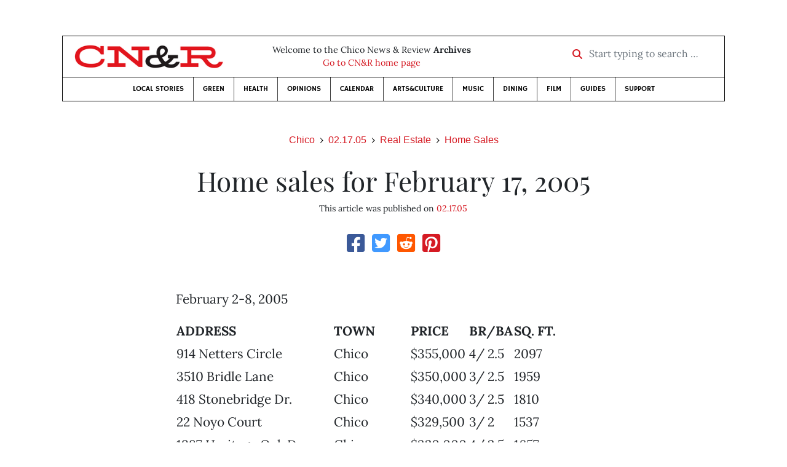

--- FILE ---
content_type: text/html; charset=utf-8
request_url: https://www.newsreview.com/chico/content/home-sales-for-february-17-2005/33877/
body_size: 5675
content:



<!DOCTYPE html>
<html lang="en">
  <head>
    <meta charset="utf-8">
    <meta http-equiv="x-ua-compatible" content="ie=edge">
    <title>CN&amp;R • Home sales for February 17, 2005</title>

    <meta http-equiv="Content-Type" content="text/html; charset=utf-8" />
    <meta name="viewport" content="width=device-width, initial-scale=1.0">

    <meta property="og:site_name" content="Chico News &amp; Review" />


    
  <link rel="canonical" href="https://www.newsreview.com/chico/content/home-sales-for-february-17-2005/33877/">
  <link rel="shorturl" href="https://newsreview.com/oid/33877/" />

  <meta name="description" content="CN&amp;R • Real Estate • Home Sales • Home sales for February 17, 2005 • Feb 17, 2005" />

  <meta name="twitter:card" content="summary_large_image">
  <meta name="twitter:title" content="Home sales for February 17, 2005">
  <meta name="twitter:description" content="">

  <meta name="twitter:site" content="@ChicoNR">
  <meta name="twitter:creator" content="@ChicoNR">

  <meta property="og:title" content="CN&amp;R • Real Estate • Home Sales • Home sales for February 17, 2005 • Feb 17, 2005" />
  <meta property="og:type" content="article" />
  <meta property="og:url" content="https://www.newsreview.com/chico/content/home-sales-for-february-17-2005/33877/" />
  <meta property="og:description" content="" />

  <meta property="article:published_time" content="2005-07-07T17:58:31-07:00" />
  <meta property="article:modified_time" content="2011-04-21T02:25:51-07:00" />
  <meta property="article:section" content="Real Estate" />
  
  <meta property="fb:admins" content="324969540859009" />
  <meta property="fb:app_id" content="324969540859009" />

  
    <link rel="image_src" href="https://d16zs7b90yfegl.cloudfront.net/static/images/share/cnr-share.e4bf54413c5e.jpg" />
    <meta property="og:image" content="https://d16zs7b90yfegl.cloudfront.net/static/images/share/cnr-share.e4bf54413c5e.jpg" />
    <meta name="twitter:image:src" content="https://d16zs7b90yfegl.cloudfront.net/static/images/share/cnr-share.e4bf54413c5e.jpg">
  


    <!-- HTML5 shim, for IE6-8 support of HTML5 elements -->
    <!--[if lt IE 9]>
      <script src="https://cdnjs.cloudflare.com/ajax/libs/html5shiv/3.7.3/html5shiv.min.js"></script>
    <![endif]-->

    



  <link rel="apple-touch-icon" sizes="57x57" href="https://d16zs7b90yfegl.cloudfront.net/static/favicon/cnr/apple-icon-57x57.cc1ce82a0da2.png">
  <link rel="apple-touch-icon" sizes="60x60" href="https://d16zs7b90yfegl.cloudfront.net/static/favicon/cnr/apple-icon-60x60.adda23fbd23a.png">
  <link rel="apple-touch-icon" sizes="72x72" href="https://d16zs7b90yfegl.cloudfront.net/static/favicon/cnr/apple-icon-72x72.8828af3e9339.png">
  <link rel="apple-touch-icon" sizes="76x76" href="https://d16zs7b90yfegl.cloudfront.net/static/favicon/cnr/apple-icon-76x76.672444376d20.png">
  <link rel="apple-touch-icon" sizes="114x114" href="https://d16zs7b90yfegl.cloudfront.net/static/favicon/cnr/apple-icon-114x114.71c37ae9d1bd.png">
  <link rel="apple-touch-icon" sizes="120x120" href="https://d16zs7b90yfegl.cloudfront.net/static/favicon/cnr/apple-icon-120x120.7f1a4afee6eb.png">
  <link rel="apple-touch-icon" sizes="144x144" href="https://d16zs7b90yfegl.cloudfront.net/static/favicon/cnr/apple-icon-144x144.8ae62cebebfa.png">
  <link rel="apple-touch-icon" sizes="152x152" href="https://d16zs7b90yfegl.cloudfront.net/static/favicon/cnr/apple-icon-152x152.ee3981687daa.png">
  <link rel="apple-touch-icon" sizes="180x180" href="https://d16zs7b90yfegl.cloudfront.net/static/favicon/cnr/apple-icon-180x180.325602578322.png">
  <link rel="icon" type="image/png" sizes="192x192"  href="https://d16zs7b90yfegl.cloudfront.net/static/favicon/cnr/android-icon-192x192.de594ad6c6b7.png">
  <link rel="icon" type="image/png" sizes="32x32" href="https://d16zs7b90yfegl.cloudfront.net/static/favicon/cnr/favicon-32x32.7cb761365702.png">
  <link rel="icon" type="image/png" sizes="96x96" href="https://d16zs7b90yfegl.cloudfront.net/static/favicon/cnr/favicon-96x96.fde70ee536ab.png">
  <link rel="icon" type="image/png" sizes="16x16" href="https://d16zs7b90yfegl.cloudfront.net/static/favicon/cnr/favicon-16x16.ccb642cfc0c7.png">
  <link rel="manifest" href="https://d16zs7b90yfegl.cloudfront.net/static/favicon/cnr/manifest.b58fcfa7628c.json">
  <meta name="msapplication-TileColor" content="#ffffff">
  <meta name="msapplication-TileImage" content="https://d16zs7b90yfegl.cloudfront.net/static/favicon/cnr/ms-icon-144x144.8ae62cebebfa.png">
  <meta name="theme-color" content="#ffffff">




    
      <link href="https://d16zs7b90yfegl.cloudfront.net/static/vendor/fontawesome/css/fontawesome.ebf19a7b820e.css" rel="stylesheet">
      <link href="https://d16zs7b90yfegl.cloudfront.net/static/vendor/fontawesome/css/all.f71b0a62b045.css" rel="stylesheet">
      <link rel="stylesheet" href="https://d16zs7b90yfegl.cloudfront.net/static/vendor/SlickNav/slicknav.min.cb0567a8e6fa.css" />
      <link href="https://d16zs7b90yfegl.cloudfront.net/static/css/project.min.21368e708a4e.css" rel="stylesheet" />
    

    

    

    
      
        <!-- Global site tag (gtag.js) - Google Analytics -->
        <script async src="https://www.googletagmanager.com/gtag/js?id=UA-350918-1"></script>
        <script>
          window.dataLayer = window.dataLayer || [];
          function gtag(){dataLayer.push(arguments);}
          gtag('js', new Date());

          gtag('config', 'UA-350918-1');
        </script>
      
    

    
      
        <script async src="https://securepubads.g.doubleclick.net/tag/js/gpt.js"></script>
        <script>
          window.googletag = window.googletag || {cmd: []};
          googletag.cmd.push(function() {
            
              googletag.defineSlot('/1003962/chico_content_ad_300x250_1', [300, 250], 'div-gpt-ad-1599602950694-0').addService(googletag.pubads());
            
            googletag.pubads().enableSingleRequest();
            googletag.pubads().collapseEmptyDivs();
            googletag.enableServices();
          });
        </script>
      
    

  </head>

  <body>

    
      <div class="container">
        
          


  <header class="primary-nav">
    <div class="nav-header col">
      <a class="site-logo" href="/chico/">
        <img src="https://d16zs7b90yfegl.cloudfront.net/static/images/logos/cnr-isolated-redblack-300x52.b6fbc36b902e.png" width="100%">
      </a>
      <p>
        Welcome to the Chico News &amp; Review <strong>Archives</strong><br>
        <a href="https://chico.newsreview.com">
          
            Go to CN&amp;R home page
          
      </p>
      <form method="GET" action="/chico/search/">
        <div class="form-row align-items-center">
          <div class="col-auto">
            <label class="sr-only" for="inlineFormInputGroup">Start typing to search &hellip;</label>
            <div class="input-group mb-2">
              <div class="input-group-prepend">
                <div class="input-group-text"><a href="/chico/search/"><i class="fas fa-search"></i></a></div>
              </div>
              <input type="text" class="form-control" id="inlineFormInputGroup" name="search_term" placeholder="Start typing to search &hellip;">
              <input type="hidden" name="location" value="1">
            </div>
          </div>
        </div>
      </form>
    </div>

    <div class="header-nav">
      <nav class="main-nav clearfix">
        <div class="menu-main-nav-container">
          <ul id="menu-main-nav" class="menu">
              
              <li class="menu-item">
                <a href="/chico/section/local-stories/92152/">Local Stories</a>
              </li>
              <li class="menu-item">
                <a href="/chico/section/green/312487/">Green</a>
              </li>
              <li class="menu-item">
                <a href="/chico/section/health/1953145/">Health</a>
              </li>
              <li class="menu-item">
                <a href="/chico/section/opinions/92158/">Opinions</a>
              </li>
              <li class="menu-item">
                <a href="https://chico.newsreview.com/calendar/">Calendar</a>
              </li>
              <li class="menu-item">
                <a href="/chico/section/artsculture/36568/">Arts&amp;Culture</a>
              </li>
              <li class="menu-item">
                <a href="/chico/section/music/36586/">Music</a>
              </li>
              <li class="menu-item">
                <a href="/chico/section/dining/92155/">Dining</a>
              </li>
              <li class="menu-item">
                <a href="/chico/section/film/36594/">Film</a>
              </li>
              <li class="menu-item">
                <a href="/chico/section/guides/36558/">Guides</a>
              </li>
              <li class="nav-item menu-item-highlight">
                <a href="https://chico.newsreview.com/support-local-independent-journalism/" target="_blank">Support</a>
              </li>

            
          </ul>
        </div>
      </nav>
    </div>
  </header>


        

        <div class="main-content">
          

          
  <div class="row">

    <div class="col">
      <ul class="breadcrumb justify-content-center">
        <li class="breadcrumb-item"><a href="/chico/">Chico</a></li>
        <li class="breadcrumb-item"><a href="/chico/issue/2005-02-17/">02.17.05</a></li>
        <li class="breadcrumb-item"><a href="/chico/section/real-estate/304381/">Real Estate</a></li>
        <li class="breadcrumb-item active"><a href="/chico/category/home-sales/36750/">Home Sales</a></li>
      </ul>

      <div class="row">

        <div class="offset-md-1 col-md-10 offset-lg-2 col-lg-8">
          <article class="article oid-33877">

            <h1 class="text-center">Home sales for February 17, 2005</h1>

            

            <div class="article-meta mb-4 text-center">
              

              <p class="meta-ts">
                This article was published on <a href="/chico/issue/2005-02-17/">02.17.05</a>
              </p>
            </div>

            <section>
              <div class="mb-4">
                <div class="social-media-icons">
    <div class="text-center center-block">
        <a href="https://www.facebook.com/sharer/sharer.php?u=https%3A//www.newsreview.com/chico/content/home-sales-for-february-17-2005/33877/"><i class="social-fb fab fa-square-facebook fa-2x social"></i></a>
        <a href="https://twitter.com/intent/tweet/?text=Home sales for February 17, 2005&url=https%3A//www.newsreview.com/chico/content/home-sales-for-february-17-2005/33877/&via=ChicoNR"><i class="social-tw fab fa-square-twitter fa-2x social"></i></a>
        <a href="https://reddit.com/submit?url=https%3A//www.newsreview.com/chico/content/home-sales-for-february-17-2005/33877/&title=Home sales for February 17, 2005"><i class="social-reddit fab fa-reddit-square fa-2x social"></i></a>
        <a href="https://pinterest.com/pin/create/button/?url=https%3A//www.newsreview.com/chico/content/home-sales-for-february-17-2005/33877/&media=&description="><i class="social-pinterest fab fa-pinterest-square fa-2x social"></i></a>
        
    </div>
</div>

              </div>

              
                



              

              <div class="my-5">
                
                  <div class="body-sidebar">

                    

                    

                     
                      <div class="body-sidebar-item gdfp-body-placement-1">
                        <!-- /1003962/chico_content_ad_300x250_1 -->
<div id='div-gpt-ad-1599602950694-0' style='width: 300px; height: 250px;'>
  <script>
    googletag.cmd.push(function() {  googletag.display('div-gpt-ad-1599602950694-0');  });
  </script>
</div>

                      </div>
                    

                  </div>
                

                

                

                <p>February 2-8, 2005					
</p>
	<table class="ContentBodyText">
	<tbody><tr><th>ADDRESS</th><th>TOWN</th><th>PRICE</th><th>BR/BA</th><th>SQ. FT.</th></tr><tr><td>914 Netters Circle</td><td>Chico</td><td>$355,000</td><td> 4/ 2.5</td><td>2097</td></tr><tr><td>3510 Bridle Lane</td><td>Chico</td><td>$350,000</td><td> 3/ 2.5</td><td>1959</td></tr><tr><td>418 Stonebridge Dr.</td><td>Chico</td><td>$340,000</td><td> 3/ 2.5</td><td>1810</td></tr><tr><td>22 Noyo Court</td><td>Chico</td><td>$329,500</td><td> 3/ 2</td><td>1537</td></tr><tr><td>1987 Heritage Oak Dr.</td><td>Chico</td><td>$320,000</td><td> 4/ 2.5</td><td>1657</td></tr><tr><td>15 Shari Lane</td><td>Chico</td><td>$317,000</td><td> 3/ 2</td><td>1511</td></tr><tr><td>1066 E. 7th St.</td><td>Chico</td><td>$300,000</td><td> 3/ 1.5</td><td>1359</td></tr><tr><td>9 Cleaves Court</td><td>Chico</td><td>$299,000</td><td> 3/ 2</td><td>1463</td></tr><tr><td>6 Begonia Lane</td><td>Chico</td><td>$297,000</td><td> 4/ 1.5</td><td>1459</td></tr><tr><td>2154 Bar Triangle St.</td><td>Chico</td><td>$285,000</td><td> 4/ 2</td><td>1407</td></tr><tr><td>1009 Southampton Dr.</td><td>Chico</td><td>$283,000</td><td> 3/ 2</td><td>1357</td></tr><tr><td>1350 Greenwich Dr.</td><td>Chico</td><td>$275,000</td><td> 3/ 2</td><td>1123</td></tr><tr><td>2071 Mansfield Court</td><td>Chico</td><td>$230,000</td><td> 3/ 2</td><td>1215</td></tr><tr><td>917 Poppy St.</td><td>Chico</td><td>$220,000</td><td> 2/ 1</td><td>883</td></tr><tr><td>574 E. 15th St.</td><td>Chico</td><td>$175,000</td><td> 2/ 1</td><td>927</td></tr><tr><td>770 E. 19th St.</td><td>Chico</td><td>$175,000</td><td> 2/ 1</td><td>880</td></tr><tr><td>2291 Mulberry St.</td><td>Chico</td><td>$144,000</td><td> 2/ 1</td><td>600</td></tr><tr><td>11196 Breezy</td><td>Clipper Mills</td><td>$175,000</td><td> 2/ 1</td><td>880</td></tr><tr><td>9460 Perkins Rd.</td><td>Dayton</td><td>$306,000</td><td> 3/ 1.5</td><td>1659</td></tr><tr><td>3471 Durham Dayton Hwy.</td><td>Durham</td><td>$475,000</td><td> 3/ 2</td><td>2611</td></tr><tr><td>1013 Fairview Dr.</td><td>Gridley</td><td>$140,000</td><td> 3/ 1.5</td><td>1481</td></tr><tr><td>1166 Indiana St.</td><td>Gridley</td><td>$132,000</td><td> 3/ 1</td><td>1020</td></tr><tr><td>6227 Wesleyan Court</td><td>Magalia</td><td>$270,000</td><td> 3/ 2.5</td><td>1680</td></tr><tr><td>14709 Lafayette Circle</td><td>Magalia</td><td>$181,500</td><td> 2/ 2</td><td>1091</td></tr><tr><td>13575 Skyway</td><td>Magalia</td><td>$150,000</td><td> 2/ 1</td><td>995</td></tr><tr><td>38 Rossmore Lane</td><td>Oroville</td><td>$360,000</td><td> 3/ 2</td><td>1983</td></tr><tr><td>2280 Placer Ave.</td><td>Oroville</td><td>$208,500</td><td> 3/ 2</td><td>1609</td></tr><tr><td>5740 Wynoka Way</td><td>Oroville</td><td>$183,500</td><td> 2/ 1</td><td>953</td></tr><tr><td>19 Sturgeon Court</td><td>Oroville</td><td>$181,000</td><td> 2/ 2</td><td>1887</td></tr><tr><td>2530 Monte Vista Ave.</td><td>Oroville</td><td>$165,000</td><td> 3/ 1</td><td>950</td></tr><tr><td>2275 Oak Knoll Way</td><td>Oroville</td><td>$164,500</td><td> 2/ 1</td><td>887</td></tr><tr><td>1265 Bird St.</td><td>Oroville</td><td>$150,000</td><td> 2/ 1.5</td><td>1099</td></tr><tr><td>1863 Elgin St.</td><td>Oroville</td><td>$123,000</td><td> 3/ 1</td><td>1087</td></tr><tr><td>2815 Montgomery St.</td><td>Oroville</td><td>$80,000</td><td> 1/ 1</td><td>520</td></tr><tr><td>3696 Spencer Ave.</td><td>Oroville</td><td>$76,500</td><td> 1/ 1</td><td>760</td></tr><tr><td>321 Dack Way</td><td>Palermo</td><td>$220,000</td><td> 2/ 1</td><td>1009</td></tr><tr><td>1790 Chris Court</td><td>Paradise</td><td>$442,500</td><td> 4/ 2.5</td><td>2350</td></tr><tr><td>5048 Arden Way</td><td>Paradise</td><td>$388,500</td><td> 4/ 3</td><td>2180</td></tr><tr><td>962 Waggoner Rd.</td><td>Paradise</td><td>$221,000</td><td> 2/ 1</td><td>1211
	</td></tr>
	</tbody></table>

                
              </div>

              

              
                <div class="mt-5 mb-5 social-media-bottom">
                  <div class="social-media-icons">
    <div class="text-center center-block">
        <a href="https://www.facebook.com/sharer/sharer.php?u=https%3A//www.newsreview.com/chico/content/home-sales-for-february-17-2005/33877/"><i class="social-fb fab fa-square-facebook fa-2x social"></i></a>
        <a href="https://twitter.com/intent/tweet/?text=Home sales for February 17, 2005&url=https%3A//www.newsreview.com/chico/content/home-sales-for-february-17-2005/33877/&via=ChicoNR"><i class="social-tw fab fa-square-twitter fa-2x social"></i></a>
        <a href="https://reddit.com/submit?url=https%3A//www.newsreview.com/chico/content/home-sales-for-february-17-2005/33877/&title=Home sales for February 17, 2005"><i class="social-reddit fab fa-reddit-square fa-2x social"></i></a>
        <a href="https://pinterest.com/pin/create/button/?url=https%3A//www.newsreview.com/chico/content/home-sales-for-february-17-2005/33877/&media=&description="><i class="social-pinterest fab fa-pinterest-square fa-2x social"></i></a>
        
    </div>
</div>

                </div>
              

              <div class="article-tags mb-5">
                
              </div>

              
                <div class="related-articles mt-5">
                  <h3 class="text-center mb-4">More <a href="/chico/section/real-estate/304381/">Real Estate</a> &raquo; <a href="/chico/category/home-sales/36750/">Home Sales</a></h3>

                  
                    <div class="media mb-0 related-article">
                      <a href="/chico/content/home-sales-for-february-10-2005/33790/" class="align-self-center">
                        
                          <img src="https://d16zs7b90yfegl.cloudfront.net/static/images/logos/cnr-logo.a34d7fa8adea.jpg" class="featured-image mr-3" width="75px">
                        
                      </a>
                      <div class="media-body mb-0">
                        <h5 class="mt-0">
                          <a href="/chico/content/home-sales-for-february-10-2005/33790/">Home sales for February 10, 2005</a>
                        </h5>
                        <p class="mb-0"></p>
                        <p class="issue-date">
                          Published on <a href="/chico/issue/2005-02-10/">02.10.05</a>
                        </p>
                      </div>

                    </div>

                    <hr>
                  
                    <div class="media mb-0 related-article">
                      <a href="/chico/content/home-sales-for-february-3-2005/33709/" class="align-self-center">
                        
                          <img src="https://d16zs7b90yfegl.cloudfront.net/static/images/logos/cnr-logo.a34d7fa8adea.jpg" class="featured-image mr-3" width="75px">
                        
                      </a>
                      <div class="media-body mb-0">
                        <h5 class="mt-0">
                          <a href="/chico/content/home-sales-for-february-3-2005/33709/">Home sales for February  3, 2005</a>
                        </h5>
                        <p class="mb-0"></p>
                        <p class="issue-date">
                          Published on <a href="/chico/issue/2005-02-03/">02.03.05</a>
                        </p>
                      </div>

                    </div>

                    <hr>
                  
                    <div class="media mb-0 related-article">
                      <a href="/chico/content/home-sales-for-january-27-2005/33622/" class="align-self-center">
                        
                          <img src="https://d16zs7b90yfegl.cloudfront.net/static/images/logos/cnr-logo.a34d7fa8adea.jpg" class="featured-image mr-3" width="75px">
                        
                      </a>
                      <div class="media-body mb-0">
                        <h5 class="mt-0">
                          <a href="/chico/content/home-sales-for-january-27-2005/33622/">Home sales for January 27, 2005</a>
                        </h5>
                        <p class="mb-0"></p>
                        <p class="issue-date">
                          Published on <a href="/chico/issue/2005-01-27/">01.27.05</a>
                        </p>
                      </div>

                    </div>

                    <hr>
                  
                    <div class="media mb-0 related-article">
                      <a href="/chico/content/home-sales-for-january-20-2005/33528/" class="align-self-center">
                        
                          <img src="https://d16zs7b90yfegl.cloudfront.net/static/images/logos/cnr-logo.a34d7fa8adea.jpg" class="featured-image mr-3" width="75px">
                        
                      </a>
                      <div class="media-body mb-0">
                        <h5 class="mt-0">
                          <a href="/chico/content/home-sales-for-january-20-2005/33528/">Home sales for January 20, 2005</a>
                        </h5>
                        <p class="mb-0"></p>
                        <p class="issue-date">
                          Published on <a href="/chico/issue/2005-01-20/">01.20.05</a>
                        </p>
                      </div>

                    </div>

                    <hr>
                  
                    <div class="media mb-0 related-article">
                      <a href="/chico/content/home-sales-for-january-13-2005/33427/" class="align-self-center">
                        
                          <img src="https://d16zs7b90yfegl.cloudfront.net/static/images/logos/cnr-logo.a34d7fa8adea.jpg" class="featured-image mr-3" width="75px">
                        
                      </a>
                      <div class="media-body mb-0">
                        <h5 class="mt-0">
                          <a href="/chico/content/home-sales-for-january-13-2005/33427/">Home sales for January 13, 2005</a>
                        </h5>
                        <p class="mb-0"></p>
                        <p class="issue-date">
                          Published on <a href="/chico/issue/2005-01-13/">01.13.05</a>
                        </p>
                      </div>

                    </div>

                    
                  
                </div>
              

              <div class="desert-net-real-player">
                <script id="fdncms-carousel-top-stories-video" src="https://www.hub.fdncms.com/gyrobase/Responsive/Components/Content/TopStoriesVideo?cb=13ed4944&key=fc52534b85868604867aea01f3fe6eee&req=js&vri=2&label=Recent+Articles&pcolor=e2141c" async></script>
              </div>
            </section>

          </article>
        </div>

      </div>
    </div>
  </div>


          



  <div class="row my-5">
    <div class="offset-md-1 col-md-10 offset-lg-2 col-lg-8 text-center">
      <a class="btn btn-primary" href="/newsletters/sign-up/chico/">Sign up for our newsletter!</a>
    </div>
  </div>


        </div>

      </div> <!-- /container -->
    


    
      
        


<section id="footer">
  <div class="container">
    <div class="row d-flex align-items-center">
      <div class="col-sm-6">
        <div class="footer-brand py-4">
          <a class="site-logo" href="/chico/">
            <img src="https://d16zs7b90yfegl.cloudfront.net/static/images/logos/cnr-isolated-redblack-300x52.b6fbc36b902e.png" width="100%">
          </a>

          <p>
            Thank you for visiting the Chico News &amp; Review.
          </p>

          <small>
            &copy; Chico News &amp; Review.  All rights reserved.
          </small>
        </div>
      </div>

      <div class="col-sm-6">
        <div class="visit-new-location">
          <a href="https://chico.newsreview.com">Visit us at our new location <i class="fas fa-long-arrow-alt-right"></i></a>
        </div>

        <div class="footer-links">
          <ul class="list-unstyled">
            <li>
              <ul class="list-inline">
                <li class="list-inline-item">
                  <a href="https://www.facebook.com/ChicoNewsandReview" target="_blank"><i class="fab fa-square-facebook fa-2x social-fb"></i></a>
                </li>
                <li class="list-inline-item">
                  <a href="https://twitter.com/ChicoNR"><i class="fab fa-square-twitter fa-2x social-tw"></i></a>
                </li>
                <li class="list-inline-item">
                  <a href="https://www.youtube.com/channel/UCXKJqO8mem5vtnFVMB_Fplg"><i class="fab fa-square-youtube fa-2x social-yt"></i></a>
                </li>
              </ul>
            </li>
            <li><a href="https://chico.newsreview.com/contact-us/">Drop us a line</a></li>
            <li><a href="https://chico.newsreview.com/letter-to-the-editor/">Letter to the editor</a></li>
            <li><a href="https://chico.newsreview.com/news-tips/">Got a news tip?</a></li>
          </ul>

          <ul class="list-unstyled with-icons">
            <li><a href="https://chico.newsreview.com">CN&amp;R Home</a></li>
            <li><a href="https://chicobestof.com" target="_blank">Best of Chico</a></li>
            <li><a href="http://discoverbuttecounty.net" target="_blank">Discover Butte County</a></li>
            <li><a href="https://nrpubs.com" target="_blank">N&amp;R Publications</a></li>
            <li><a href="https://independentjournalismfund.org/" target="_blank">Independent Journalism Fund</a></li>
            <li><a href="https://letterstothefuture.org" target="_blank">Letters to the Future</a></li>
            <li><a href="https://chico.newsreview.com/privacy-policy/">Privacy Policy</a></li>
            <li><a href="/terms-of-use/">Terms of use</a></li>
          </ul>
        </div>  <!-- .footer-links -->
      </div>
    </div>
  </div>
</section>

      
    

    

    
      <script src="https://d16zs7b90yfegl.cloudfront.net/static/js/vendors.min.516760e6efc6.js"></script>
      <script src="https://d16zs7b90yfegl.cloudfront.net/static/vendor/SlickNav/jquery.slicknav.min.abb6ece52a5d.js"></script>
      <script src="https://d16zs7b90yfegl.cloudfront.net/static/js/project.min.8b4c64cf9236.js"></script>

      <script type="text/javascript">
        $(function(){
          $('#menu-main-nav').slicknav({
            appendTo: '.header-nav',
            label: '',
            duration: 500,
            allowParentLinks: true
          });
        });
      </script>

      <script>
        $(document).ready(function(){
          $('[data-toggle="tooltip"]').tooltip();
        });
      </script>
    
  </body>
</html>


--- FILE ---
content_type: text/html; charset=utf-8
request_url: https://www.google.com/recaptcha/api2/aframe
body_size: 266
content:
<!DOCTYPE HTML><html><head><meta http-equiv="content-type" content="text/html; charset=UTF-8"></head><body><script nonce="PNvPrlvTc27BIr3ogGdHsA">/** Anti-fraud and anti-abuse applications only. See google.com/recaptcha */ try{var clients={'sodar':'https://pagead2.googlesyndication.com/pagead/sodar?'};window.addEventListener("message",function(a){try{if(a.source===window.parent){var b=JSON.parse(a.data);var c=clients[b['id']];if(c){var d=document.createElement('img');d.src=c+b['params']+'&rc='+(localStorage.getItem("rc::a")?sessionStorage.getItem("rc::b"):"");window.document.body.appendChild(d);sessionStorage.setItem("rc::e",parseInt(sessionStorage.getItem("rc::e")||0)+1);localStorage.setItem("rc::h",'1769425289496');}}}catch(b){}});window.parent.postMessage("_grecaptcha_ready", "*");}catch(b){}</script></body></html>